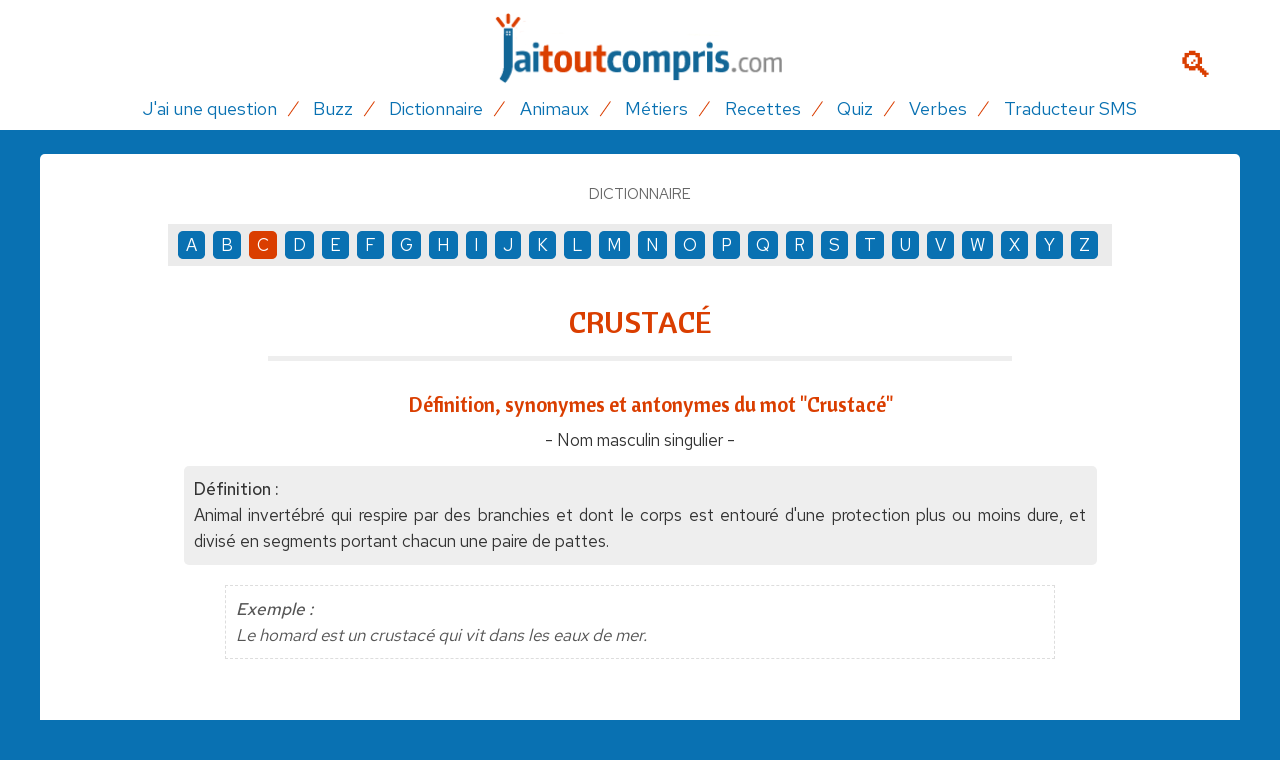

--- FILE ---
content_type: text/html; charset=UTF-8
request_url: https://www.jaitoutcompris.com/rubriques/definition-crustace-581.php
body_size: 6290
content:
<!DOCTYPE html>
<html lang="fr">
<head>

<title>Définition du mot Crustacé, Nom masculin - Dictionnaire en ligne</title>
<meta http-equiv="Content-Type" content="text/html; charset=utf-8" />
<meta name="viewport" content="width=device-width, initial-scale=1">
<meta name="Description" content="Le mot Crustacé (Nom masculin) expliqué simplement, avec la définition mais aussi des synonymes, des contraires et des exemples d'utilisation." />
<meta property="og:image" content="">

<!-- css -->
<link href="https://www.jaitoutcompris.com/fonts/genericons.css" rel="stylesheet" type="text/css" />
<link href="https://www.jaitoutcompris.com/normalize.css" rel="stylesheet" type="text/css" />
<link href="https://www.jaitoutcompris.com/jaitoucompris.css" rel="stylesheet" type="text/css" />
<link rel="shortcut icon" href="https://www.jaitoutcompris.com/favicon.ico" type="image/x-icon" />
<script src="https://code.jquery.com/jquery-2.2.2.min.js" integrity="sha256-36cp2Co+/62rEAAYHLmRCPIych47CvdM+uTBJwSzWjI=" crossorigin="anonymous"></script>
<script src="https://www.jaitoutcompris.com/scripts/jquery.ministrap.js"></script>

<!-- RGPD -->
<script type="text/javascript" src="https://cache.consentframework.com/js/pa/25323/c/wkeGu/stub" charset="utf-8"></script>
<script type="text/javascript" src="https://choices.consentframework.com/js/pa/25323/c/wkeGu/cmp" charset="utf-8" async></script>

<!-- pub -->
<script type="text/javascript">
function sdLoadAdSense() {
    var tagAds = document.createElement('script');
    tagAds.async = true;
    tagAds.setAttribute("data-ad-client", "ca-pub-4518419884597390"); //OPTIONAL : SET CA-PUB IDENTIFIER HERE  
    tagAds.src = 'https://pagead2.googlesyndication.com/pagead/js/adsbygoogle.js';
    document.getElementsByTagName('head')[0].appendChild(tagAds);
}
var _0x5336=['useractioncomplete','listenerId','function','vendor','SDDAN','gdprApplies','consents','tcString','removeEventListener','purpose','addEventListener','publisherCC','cmpuishown','object','tcloaded','eventStatus','__tcfapi','legitimateInterests'];(function(_0x24fd1b,_0x533614){var _0x1de3af=function(_0x17d403){while(--_0x17d403){_0x24fd1b['push'](_0x24fd1b['shift']());}};_0x1de3af(++_0x533614);}(_0x5336,0xff));var _0x1de3=function(_0x24fd1b,_0x533614){_0x24fd1b=_0x24fd1b-0x0;var _0x1de3af=_0x5336[_0x24fd1b];return _0x1de3af;};(function(){var _0x17d403=0x0,_0x31f128=setInterval(function(){_0x17d403++>=0xc8&&(clearInterval(_0x31f128),sdLoadAdSense()),typeof window[_0x1de3('0xd')]===_0x1de3('0x11')&&(clearInterval(_0x31f128),window[_0x1de3('0xd')](_0x1de3('0x7'),0x2,function(_0x2fbbc8,_0x20e8fc){if(!_0x20e8fc||!_0x2fbbc8[_0x1de3('0xc')]&&_0x2fbbc8['gdprApplies'])return;(!_0x2fbbc8[_0x1de3('0x2')]||(_0x2fbbc8[_0x1de3('0xc')]===_0x1de3('0xb')||_0x2fbbc8['eventStatus']===_0x1de3('0xf')||_0x2fbbc8[_0x1de3('0xc')]===_0x1de3('0x9'))&&(_0x2fbbc8[_0x1de3('0x4')]&&_0x2fbbc8[_0x1de3('0x0')][_0x1de3('0x3')][0x2f3]&&(_0x2fbbc8[_0x1de3('0x6')]['consents'][0x1]||(_0x2fbbc8['purpose']['consents'][0x2]||_0x2fbbc8[_0x1de3('0x6')][_0x1de3('0xe')][0x2])&&_0x2fbbc8[_0x1de3('0x8')]==='DE'&&_0x2fbbc8['purposeOneTreatment'])))&&(typeof window[_0x1de3('0x1')]===_0x1de3('0xa')&&sdLoadAdSense(),__tcfapi(_0x1de3('0x5'),0x2,function(){},_0x2fbbc8[_0x1de3('0x10')]));}));},0xa);}());
</script>
      
<!-- Global site tag (gtag.js) - Google Analytics -->
<script async src="https://www.googletagmanager.com/gtag/js?id=UA-3708209-9"></script>
<script>
  window.dataLayer = window.dataLayer || [];
  function gtag(){dataLayer.push(arguments);}
  gtag('js', new Date());

  gtag('config', 'UA-3708209-9');
</script>

<!-- outils de partage -->
<script type="text/javascript" src="https://w.sharethis.com/button/buttons.js"></script>
<script type="text/javascript">stLight.options({publisher: "ade2b978-d8a9-4f12-9cf0-dbb56e3e7327", doNotHash: false, doNotCopy: false, hashAddressBar: false});</script>
</head>
        <!-- message adblock -->
		<div id="detect"></div>
		  <div class="wrapper">
            <a href='#' onclick='fermeture()' class='close'>&#10062;</a>
		    <div class="avert">
            <h2>Merci de désactiver votre bloqueur de pub</h2>
		    <p>Notre site est entièrement gratuit grâce à la publicité.<br>
            Celle-ci nous permet de vous offrir un contenu de qualité.<br />
			Merci de nous soutenir en désactivant votre bloqueur.</p>
		    </div>
		  </div>
  <script>
    const detect = document.querySelector("#detect");
    const wrapper = document.querySelector(".wrapper");
    const button = wrapper.querySelector("button");
    let adClasses = ["ad", "ads", "adsbox", "doubleclick", "ad-placement", "ad-placeholder", "adbadge", "BannerAd"];
    for(let item of adClasses){
      detect.classList.add(item);
    }
    let getProperty = window.getComputedStyle(detect).getPropertyValue("display");
    if(!wrapper.classList.contains("show")){
      getProperty == "none" ? wrapper.classList.add("show") : wrapper.classList.remove("show");
    }
    button.addEventListener("click", ()=>{
      wrapper.classList.remove("show");
    });
	
	function fermeture() {
	  wrapper.style.visibility = wrapper.style.visibility == 'hidden' ? 'visible' : 'hidden';
	}
  </script>
<body>
<header class="header" role="banner">
 <div class="row">

  <a href="https://www.jaitoutcompris.com" class="icon-logo_ttcompris pull-center" title="j'ai tout compris"><span></span></a>   
  
  <div class="loupe">
			<a href='https://www.jaitoutcompris.com/recherche.php' title="Recherche"></a>
  </div>
  
  <span class="btn-open-nav-mobile"><span class="genericon genericon-menu"></span></span>
 </div>

 <div class='content_title'>Définition du mot Crustacé</div>
 <nav class="nav-bar">
     <ul>
       <li><a href="https://www.jaitoutcompris.com/questions/" title="Questions-réponses" >J'ai une question</a></li> 
       <li><a href="https://www.jaitoutcompris.com/buzz/" title="Infos qui font le buzz">Buzz</a></li>
       <li><a href="https://www.jaitoutcompris.com/rubriques/dictionnaire.php" title="Dictionnaire">Dictionnaire</a></li>
       <li><a href="https://www.jaitoutcompris.com/animaux/" title="Encyclo des animaux">Animaux</a></li>
       <li><a href="https://www.jaitoutcompris.com/metiers/" title="Fiches métiers">Métiers</a></li>
       <li><a href="https://www.jaitoutcompris.com/recettes/" title="Recettes faciles">Recettes</a></li>
       <li><a href="https://www.jaitoutcompris.com/quiz/" title="Tests et quiz">Quiz</a></li>
       <li><a href="https://www.jaitoutcompris.com/rubriques/conjugaison.php" title="Conjuguer un verbe">Verbes</a></li>
       <li><a href="https://www.jaitoutcompris.com/rubriques/traducteur-sms.php" title="Traduire un texto">Traducteur SMS</a></li>
     </ul> 
  </nav>
</header><div class="container">
    <div class="mainpage">
		<div class='contenu'><div class='ariane'><a href='https://www.jaitoutcompris.com/rubriques/dictionnaire.php' title='Dictionnaire facile'>Dictionnaire</a></div><div class='listedico'><a href='dictionnaire-lettre-A.php' class=''>A</a><a href='dictionnaire-lettre-B.php' class=''>B</a><a href='dictionnaire-lettre-C.php' class='on'>C</a><a href='dictionnaire-lettre-D.php' class=''>D</a><a href='dictionnaire-lettre-E.php' class=''>E</a><a href='dictionnaire-lettre-F.php' class=''>F</a><a href='dictionnaire-lettre-G.php' class=''>G</a><a href='dictionnaire-lettre-H.php' class=''>H</a><a href='dictionnaire-lettre-I.php' class=''>I</a><a href='dictionnaire-lettre-J.php' class=''>J</a><a href='dictionnaire-lettre-K.php' class=''>K</a><a href='dictionnaire-lettre-L.php' class=''>L</a><a href='dictionnaire-lettre-M.php' class=''>M</a><a href='dictionnaire-lettre-N.php' class=''>N</a><a href='dictionnaire-lettre-O.php' class=''>O</a><a href='dictionnaire-lettre-P.php' class=''>P</a><a href='dictionnaire-lettre-Q.php' class=''>Q</a><a href='dictionnaire-lettre-R.php' class=''>R</a><a href='dictionnaire-lettre-S.php' class=''>S</a><a href='dictionnaire-lettre-T.php' class=''>T</a><a href='dictionnaire-lettre-U.php' class=''>U</a><a href='dictionnaire-lettre-V.php' class=''>V</a><a href='dictionnaire-lettre-W.php' class=''>W</a><a href='dictionnaire-lettre-X.php' class=''>X</a><a href='dictionnaire-lettre-Y.php' class=''>Y</a><a href='dictionnaire-lettre-Z.php' class=''>Z</a></div><div class='dico'><h1>CRUSTACÉ</h1><h2 class='pull-center'>Définition, synonymes et antonymes du mot "Crustacé"</h2><p class='type'>- Nom masculin singulier -</p><p class='def'><strong>Définition :</strong><br>Animal invertébré qui respire par des branchies et dont le corps est entouré d'une protection plus ou moins dure, et divisé en segments portant chacun une paire de pattes.</p><p class='exemple'><strong>Exemple :</strong><br>Le homard est un crustacé qui vit dans les eaux de mer.</p></div><div class="partage">
<a href='https://www.jaitoutcompris.com/contact/commentaire.php?type=dico&id=581' class='btnshare com'><span class='genericon genericon-comment'></span> Commenter</a><a href='https://www.jaitoutcompris.com/contact/probleme.php?cat=dico&id=581' class='btnshare prob'><span class='genericon genericon-notice'></span> Problème</a><span class='st__large' displayText=''></span>
<span class='st_facebook_large' displayText='Facebook'></span>
<span class='st_twitter_large' displayText='Tweet'></span>
<span class='st_instagram_large' displayText='Instagram Badge'></span>
<span class='st_pinterest_large' displayText='Pinterest'></span>
<span class='st_email_large' displayText='Email'></span>
</div><div class='clearfix bck-gris'><div class='clearfix'><h3>Chercher un autre terme :</h3></div><div class='clearfix'><form name='formulaire' id='monForm' method='post' action='dictionnaire.php?action=search' class='pull-center'><input name='mot' type='text' value="" required><input type='submit' name='Submit' value='OK' /></form></div></div><h3>Connaissez-vous ces autres mots ?</h3><span class='liseret'></span><ul class='liste'><li class='words pull-left'><a href='definition-discrimination-748.php' title='définition du mot Discrimination' class='mots'>Discrimination</a></li><li class='words pull-left'><a href='definition-oblong-1293.php' title='définition du mot Oblong' class='mots'>Oblong</a></li><li class='words pull-left'><a href='definition-envine-851.php' title='définition du mot Enviné' class='mots'>Enviné</a></li><li class='words pull-left'><a href='definition-glaive-888.php' title='définition du mot Glaive' class='mots'>Glaive</a></li><li class='words pull-left'><a href='definition-logiciel-142.php' title='définition du mot Logiciel' class='mots'>Logiciel</a></li><li class='words pull-left'><a href='definition-egoine-1486.php' title='définition du mot Egoïne' class='mots'>Egoïne</a></li><li class='words pull-left'><a href='definition-kriss-1236.php' title='définition du mot Kriss' class='mots'>Kriss</a></li><li class='words pull-left'><a href='definition-accessit-2022.php' title='définition du mot Accessit' class='mots'>Accessit</a></li><li class='words pull-left'><a href='definition-mail-coach-1344.php' title='définition du mot Mail-coach' class='mots'>Mail-coach</a></li><li class='words pull-left'><a href='definition-nanti-1658.php' title='définition du mot Nanti' class='mots'>Nanti</a></li><li class='words pull-left'><a href='definition-echardonner-1229.php' title='définition du mot Echardonner' class='mots'>Echardonner</a></li><li class='words pull-left'><a href='definition-hydrogene-777.php' title='définition du mot Hydrogène' class='mots'>Hydrogène</a></li></ul><div class='commentaires'>
<div class='clearfix'><h3>Vos commentaires</h3></div><a href='../contact/commentaire.php?type=dico&id=581' class='btn btn-bleu'>Soyez le premier à laisser un avis</a></div>
<div class='reco'><div class='bloc dico'><h3>Mots à retenir</h3><span class='liseret'></span><div class='sep'></div><a href='https://www.jaitoutcompris.com/rubriques/definition-rabouillere-1116.php' title="Définition Rabouillère">Rabouillère</a><a href='https://www.jaitoutcompris.com/rubriques/definition-amphibien-828.php' title="Définition Amphibien">Amphibien</a><a href='https://www.jaitoutcompris.com/rubriques/definition-compassion-972.php' title="Définition Compassion">Compassion</a><a href='https://www.jaitoutcompris.com/rubriques/definition-retractable-640.php' title="Définition Rétractable">Rétractable</a><a href='https://www.jaitoutcompris.com/rubriques/definition-melee-938.php' title="Définition Mêlée">Mêlée</a><a href='https://www.jaitoutcompris.com/rubriques/definition-isoloir-159.php' title="Définition Isoloir">Isoloir</a></div><div class='sep30'></div><h3>On a su y répondre...</h3><span class='liseret'></span><div class='sep'></div><div class='each'><a href='https://www.jaitoutcompris.com/questions/pourquoi-les-mangas-se-lisent-a-l-envers-6134.php' title="Pourquoi les mangas se lisent à l'envers ?"><img src='../img/illust/lire-manga-envers-pb.webp'><span class='titre'>Pourquoi les mangas se lisent à l'envers ?</span></a></div><div class='each'><a href='https://www.jaitoutcompris.com/questions/les-poissons-peuvent-ils-se-noyer-6023.php' title="Les poissons peuvent-ils se noyer ?"><img src='../img/illust/poisson-noyer-ia.webp'><span class='titre'>Les poissons peuvent-ils se noyer ?</span></a></div><div class='each'><a href='https://www.jaitoutcompris.com/questions/y-a-t-il-de-la-matiere-entre-les-galaxies-5886.php' title="Y a t'il de la matière entre les galaxies ?"><img src='../img/illust/matiere-entre-galaxies-pb.webp'><span class='titre'>Y a t'il de la matière entre les galaxies ?</span></a></div><div class='each'><a href='https://www.jaitoutcompris.com/questions/comment-se-proteger-du-soleil-en-plein-ete-5777.php' title="Comment se protéger du soleil en plein été ?"><img src='../img/illust/comment-proteger-soleil-ete-123rf.webp'><span class='titre'>Comment se protéger du soleil en plein été ?</span></a></div><div class='sep30'></div><h3>Ça fait le buzz</h3><span class='liseret'></span><div class='sep'></div><div class='each'><a href='https://www.jaitoutcompris.com/buzz/louez-des-chevres-pour-vos-reunions-virtuelles-138.php' title="Louez des chèvres pour vos réunions virtuelles"><img src='../img/mag/louer-chevre-zoom-pexels.jpg'><span class='titre'>Louez des chèvres pour vos réunions virtuelles</span></a></div><div class='each'><a href='https://www.jaitoutcompris.com/buzz/des-taxis-volants-dans-le-ciel-de-coree-en-2025-100.php' title="Des taxis volants dans le ciel de Corée en 2025"><img src='../img/mag/taxi-drone-coree-123rf.jpg'><span class='titre'>Des taxis volants dans le ciel de Corée en 2025</span></a></div><div class='each'><a href='https://www.jaitoutcompris.com/buzz/trois-soleils-visibles-dans-le-ciel-chinois-119.php' title="Trois soleils visibles dans le ciel chinois "><img src='../img/mag/3-soleils-chine-pb.jpg'><span class='titre'>Trois soleils visibles dans le ciel chinois </span></a></div><div class='each'><a href='https://www.jaitoutcompris.com/buzz/yusaku-maezawa-le-premier-touriste-vers-la-lune-39.php' title="Yusaku Maezawa, le premier touriste vers la lune"><img src='../img/mag/maezawa.jpg'><span class='titre'>Yusaku Maezawa, le premier touriste vers la lune</span></a></div><div class='sep30'></div><h3>Testez vos connaissances !</h3><span class='liseret'></span><div class='sep'></div><div class='each'><a href='https://www.jaitoutcompris.com/quiz/les-presidents-de-la-republique-francaise-78.php' title="Quiz Les Présidents de la République française "><img src='../img/quiz/quiz-presidents-republique.webp'><span class='titre'>Les Présidents de la République française </span></a></div><div class='each'><a href='https://www.jaitoutcompris.com/quiz/les-petits-secrets-de-la-cuisine-francaise-66.php' title="Quiz Les petits secrets de la cuisine française"><img src='../img/quiz/cuisine-francaise.jpg'><span class='titre'>Les petits secrets de la cuisine française</span></a></div><div class='each'><a href='https://www.jaitoutcompris.com/quiz/savez-vous-vraiment-tout-sur-violetta-53.php' title="Quiz Savez-vous vraiment tout sur Violetta ?"><img src='../img/quiz/violetta.jpg'><span class='titre'>Savez-vous vraiment tout sur Violetta ?</span></a></div><div class='each'><a href='https://www.jaitoutcompris.com/quiz/les-cris-des-animaux-48.php' title="Quiz Les cris des animaux"><img src='../img/quiz/cris-animaux.jpg'><span class='titre'>Les cris des animaux</span></a></div><div class='sep30'></div><h3>Recettes faciles</h3><span class='liseret'></span><div class='sep'></div><div class='each recette'><a href='https://www.jaitoutcompris.com/recettes/blanquette-de-veau-486.php' title="Recette Blanquette de veau"><img src='../img/recettes/blanquette-veau-123rf.jpg'><span class='titre'>Blanquette de veau</span></a></div><div class='each recette'><a href='https://www.jaitoutcompris.com/recettes/oeuf-cocotte-167.php' title="Recette Oeuf cocotte"><img src='../img/recettes/P_oeuf-cocotte.jpg'><span class='titre'>Oeuf cocotte</span></a></div><div class='each recette'><a href='https://www.jaitoutcompris.com/recettes/crumble-au-pommes-73.php' title="Recette Crumble au pommes"><img src='../img/recettes/P_crumble-pommes.jpg'><span class='titre'>Crumble au pommes</span></a></div><div class='sep'></div></div></div>
</div>
</div>
<footer class="footer"> 

<div class='footer-col'><div class='line'><img src='https://www.jaitoutcompris.com/img/logo-footer.png' alt="J'ai tout compris"><br>Le site qui répond à toutes vos questions</div><div class='line'>
<a href='https://www.jaitoutcompris.com/contact/legal.php' title='Infos légales'>Mentions légales</a> | 
<a href='https://www.jaitoutcompris.com/contact/' title='Contact'>Nous contacter</a> | 
<a href='http://www.palmeris.com/donnees.php' title='Protection données' target='_blank'>Protection des données</a> | 
<a href="javascript:window.Sddan.cmp.displayUI();">Paramètres cookies</a> | 
<a href='https://www.jaitoutcompris.com/contact/probleme.php' title='Problème sur le site'>Signaler un problème</a> | 
<a href='https://www.jaitoutcompris.com/questions/index.php?action=ask' title='Question'>Poser une question</a>
</div><div class='line'>Nos autres sites :<br><a href="https://www.princial.org" target="_blank" class="partenaires" title="magazine du luxe">Princial</a> | 
<a href="https://www.lettres-utiles.com" target="_blank" class="partenaires" title="modèles de lettres gratuits">Lettres-Utiles</a> | 
<a href="https://www.bienchezsoi.net" target="_blank" class="partenaires" title="bien-être à la maison">BienchezSoi</a> | 
<a href="https://www.webjunior.net" target="_blank" class="partenaires" title="site enfants parents">Webjunior</a> | 
<a href="https://www.sur-la-plage.com" target="_blank" class="partenaires" title="vacances à la plage">Sur-la-plage</a> | 
<a href="https://www.club-sandwich.net" target="_blank" class="partenaires" title="recettes de sandwich">Club-Sandwich</a> | 
<a href="https://www.casa-pizza.com" target="_blank" class="partenaires" title="recettes de pizza">Casa-Pizza</a> | 
<a href="https://www.lespiedsdansleplat.com" target="_blank" class="partenaires" title="restaurants en France">LesPiedsdanslePlat</a></div></div>
<div class="sep"></div>
<div class="copyright">
© 2016, 2026 Palmeris Media - Tous droits réservés
</div>

</footer>

<script type="text/javascript" src="../scripts/fonctions.js"></script>

<!-- habillage -->
<!--<div id="8433-5"><script src="//ads.themoneytizer.com/s/gen.js?type=5"></script><script src="//ads.themoneytizer.com/s/requestform.js?siteId=8433&formatId=5"></script></div>-->

</body>
</html>